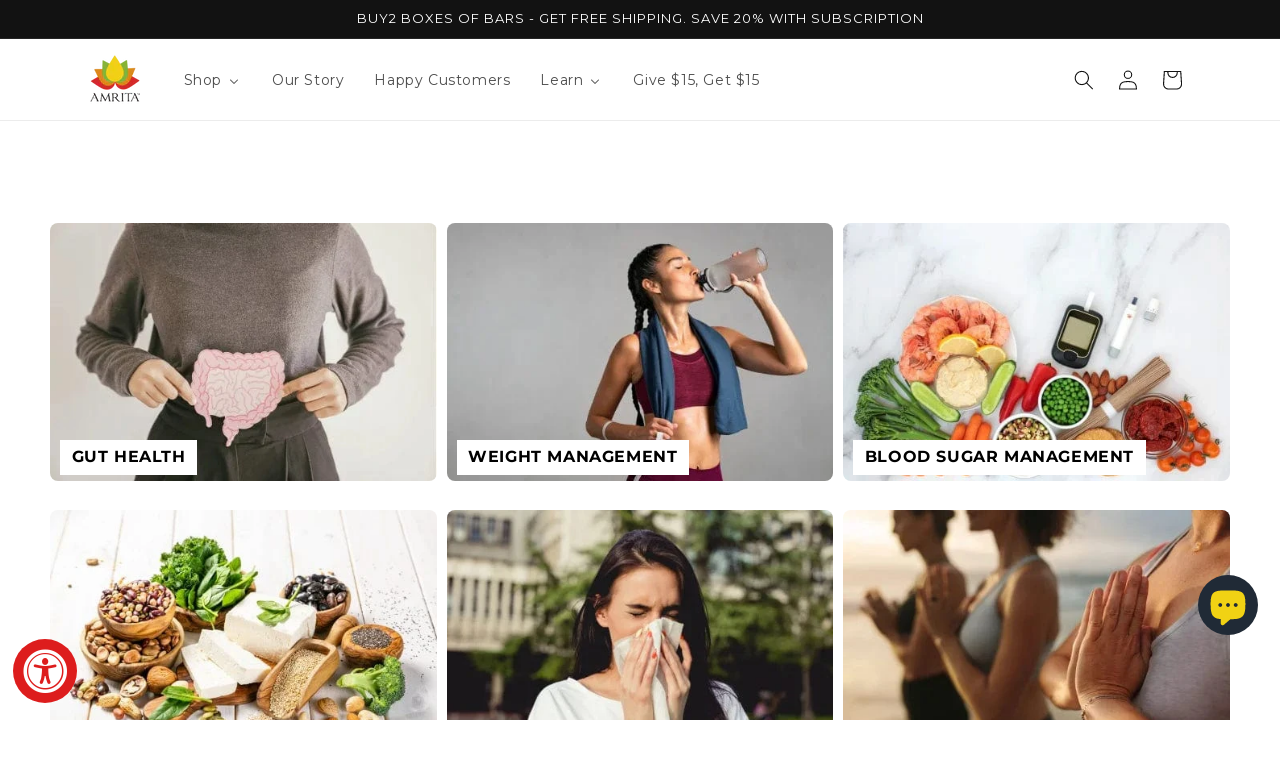

--- FILE ---
content_type: text/css
request_url: https://cdn.shopify.com/extensions/019bed2b-9a2b-79e5-a355-cbc715d21509/recipe-kit-83/assets/filter.css
body_size: -207
content:
#rk_filter {
	display: none; /* hide filter by default */
	flex-wrap: wrap;
	justify-content: center;
	margin: 20px 0;
}

#rk_filter select {
	margin: 0 5px;
	padding: 10px 15px;
	border: 1px solid #ccc;
	border-radius: 3px;
	cursor: pointer;
	min-width: 150px;
}

#rk_filter select:focus {
	outline: none;
	box-shadow: 0 0 5px #333;
}

#rk_filter .cancel-filter {
	margin-left: 5px;
	padding: 10px 15px;
	color: white;
	color: white;
	border-radius: 3px;
	cursor: pointer;
}


--- FILE ---
content_type: text/javascript
request_url: https://cdn.shopify.com/proxy/acc27632a5e85521b225f7b47f8477fcae7a5082628c5f6bda8b8fbcf91a8e72/cdn.nfcube.com/instafeed-131bf4ccafed1f40a4a07c46c11f5066.js?shop=amrita-health-foods.myshopify.com&sp-cache-control=cHVibGljLCBtYXgtYWdlPTkwMA
body_size: 7712
content:
var instafeedApp = (function instafeedLoad(){/*!
 * Copyright (c) 2023 Mintt Studio
 * Unauthorized copying, modification, or distribution is prohibited.
 * For inquiries, contact: business@minttstudio.com
 */
const e="instafeed.nfcube.com",t="cdn.nfcube.com",i="11.0.3",s="feed",o="insta-feed",n=".instafeed-lightbox",a="instafeed",r=!1;var d=function(){function r(t){this.translations={en:{SHOP_NOW:"Shop now",TAG_PRODUCTS:"Tag products",TAGGED_BY:"Tagged by {username}",VIEW_ON_INSTAGRAM:"View on Instagram",HANG_ON:"Hang on we are processing your feed, this might take a couple of minutes ☕",DELETE:"Delete"},"pt-PT":{SHOP_NOW:"Comprar agora",TAG_PRODUCTS:"Identificar produtos",TAGGED_BY:"Marcado por {username}",VIEW_ON_INSTAGRAM:"Ver no Instagram",HANG_ON:"Aguarde um momento, estamos a processar o seu feed, isto pode demorar alguns minutos ☕",DELETE:"Apagar"},"pt-BR":{SHOP_NOW:"Comprar agora",TAG_PRODUCTS:"Marcar produtos",TAGGED_BY:"Marcado por {username}",VIEW_ON_INSTAGRAM:"Ver no Instagram",HANG_ON:"Aguarde um momento, estamos processando seu feed, isso pode levar alguns minutos ☕",DELETE:"Delete"},es:{SHOP_NOW:"Comprar ahora",TAG_PRODUCTS:"Etiquetar productos",TAGGED_BY:"Etiquetado por {username}",VIEW_ON_INSTAGRAM:"Ver en Instagram",HANG_ON:"Espera un momento, estamos procesando tu feed, esto podría tardar unos minutos ☕",DELETE:"Eliminar"},"ja-JP":{SHOP_NOW:"今すぐ購入",TAG_PRODUCTS:"商品にタグを付ける",TAGGED_BY:"{username}によってタグ付けされました",VIEW_ON_INSTAGRAM:"Instagramで見る",HANG_ON:"少々お待ちください、フィードを処理中です。これには数分かかる場合があります ☕",DELETE:"削除"},fr:{SHOP_NOW:"Acheter",TAG_PRODUCTS:"Étiqueter les produits",TAGGED_BY:"Tagué par {username}",VIEW_ON_INSTAGRAM:"Afficher sur Instagram",HANG_ON:"Patientez, nous traitons votre flux, cela pourrait prendre quelques minutes ☕",DELETE:"Supprimer"},de:{SHOP_NOW:"Jetzt shoppen",TAG_PRODUCTS:"Produkte taggen",TAGGED_BY:"Getaggt von {username}",VIEW_ON_INSTAGRAM:"Auf Instagram ansehen",HANG_ON:"Einen Moment bitte, wir verarbeiten deinen Feed, das könnte einige Minuten dauern ☕",DELETE:"Löschen"},sv:{SHOP_NOW:"Handla nu",TAG_PRODUCTS:"Tagga produkter",TAGGED_BY:"Taggad av {username}",VIEW_ON_INSTAGRAM:"Visa på Instagram",HANG_ON:"Vänta, vi behandlar ditt flöde, detta kan ta några minuter ☕",DELETE:"Radera"},it:{SHOP_NOW:"Acquista ora",TAG_PRODUCTS:"Tagga prodotti",TAGGED_BY:"Taggato da {username}",VIEW_ON_INSTAGRAM:"Visualizza su Instagram",HANG_ON:"Aspetta, stiamo elaborando il tuo feed, potrebbe richiedere qualche minuto ☕",DELETE:"Elimina"},da:{SHOP_NOW:"Shop nu",TAG_PRODUCTS:"Tag produkter",TAGGED_BY:"Tagget af {username}",VIEW_ON_INSTAGRAM:"Se på Instagram",HANG_ON:"Vent venligst, vi behandler dit feed, det kan tage et par minutter ☕",DELETE:"Slet"},nl:{SHOP_NOW:"Nu winkelen",TAG_PRODUCTS:"Producten taggen",TAGGED_BY:"Getagd door {username}",VIEW_ON_INSTAGRAM:"Bekijk op Instagram",HANG_ON:"Even geduld alstublieft, we verwerken je feed, dit kan een paar minuten duren ☕",DELETE:"Verwijderen"}},this.availableLanguages=["en","es","de","fr","sv","da","it","nl","ja-JP","pt-PT","pt-BR"],this.options={target:o,locale:"en",forceUpdate:!1,key:"",overrides:"",picturesLoaded:0,picturesNeeded:0,admin:window.location.hostname===e},"undefined"!=typeof Shopify&&Shopify.locale&&this.availableLanguages.includes(Shopify.locale)&&(this.options.locale=Shopify.locale),Object.assign(this.options,t),this.options.admin||this._loadCss();document.querySelectorAll(n).forEach((e=>{e.parentNode.removeChild(e)}))}return r.prototype.translate=function(e){const t=this.options.locale;return this.translations[t]&&this.translations[t][e]?this.translations[t][e]:e},r.prototype.run=function(){var t=document.getElementById(this.options.target);if(0===t.clientWidth&&parseInt(this.options.autoLayout)>0)return this._checkClientWidth(this,t),!1;this.options.corners=50===parseInt(this.options.corners)?"50%":this.options.corners+"px",parseInt(this.options.autoLayout)>0?(this.options.picturesNeeded=this.options.rows*this._getAutoColumns(t.clientWidth),this._isMobileDevice()&&this._validateCharge(this.options.charge)&&(this.options.picturesNeeded=this.options.rowsMobile*this._getAutoColumns(t.clientWidth))):this._isMobileDevice()&&this._validateCharge(this.options.charge)?this.options.picturesNeeded=this.options.rowsMobile*this.options.columnsMobile:this.options.picturesNeeded=this.options.rows*this.options.columns;const i=this.options.admin?"<br/><em>"+this.translate("HANG_ON")+"</em>":"";t.innerHTML=`<img id='${a}-loading' src="//${e}/assets/img/loader.gif" style="position:relative;height:11px;width:16px;" alt="loading bar" />${i}`;const s=this;return fetch(this._buildUrl()).then((e=>{if(!e.ok)throw new Error(`HTTP error: ${e.status} ${e.statusText}`);return e.json()})).then((e=>{s.parse(e)})).catch((e=>{console.log("Error:",e.message)})),!0},r.prototype.parse=function(t){var i,s,o,n,r,d,l;const p=document.getElementById(this.options.target);if(!p)return console.error("Target element not found"),!1;if("object"!=typeof t)throw new Error("Invalid JSON response");const{meta:{code:c,error_message:u}}=t,h=parseInt(c,10);if(p.innerHTML="",200!==h)return this.options.admin&&"function"==typeof this.options.error&&this.options.error.call(this,t),!1;"function"==typeof this.options.success&&this.options.success.call(this,t),d=t.data,i="",s="";var g="standard_resolution",m=parseInt(100-this.options.space),f=0,v=0;v=f=parseInt(this.options.autoLayout)>0?parseFloat(100/this._getAutoColumns(p.clientWidth)).toFixed(6):this._isMobileDevice()&&this._validateCharge(this.options.charge)?parseFloat(100/this.options.columnsMobile).toFixed(6):parseFloat(100/this.options.columns).toFixed(6),parseInt(this.options.layout)>=2&&(v=parseFloat(f*(16/9)).toFixed(6));var y,w=`<div class='${a}-hover-icon'>{{icon}}</div>`,b="";this._validateCharge(this.options.charge)&&parseInt(this.options.likes)>0&&4!==parseInt(this.options.apiVersion)&&(b="{{likes}}");var _=`<div data-${a}-open-id='{{id}}-${this.options.target}' style='width:${m}%;height:${m}%;border-radius:${this.options.corners}' class='${a}-overlay {{video}}'>${w}</div>`,I=`<div class='${a}-container' style='width:${f}%;padding-top:${v}%;'>{{containerContent}}${_}</div>`,E="",T="";let $="";for(1!==parseInt(this.options.taggedPosts)&&4!==parseInt(this.options.taggedPosts)||($="{{tagged_username}}"),1===parseInt(this.options.openIg)?I="<a href='{{link}}' target='_blank' aria-label='@{{username}} on Instagram (opens in new window)' rel='noopener'>"+I+"</a>":3===parseInt(this.options.openIg)&&(this.options.admin&&(T="<div class='products-tagging'><a id='search' data-picture-id='{{fullId}}'><button class='btn primary'>"+this.translate("TAG_PRODUCTS")+"</button></a></div><div class='tagging-message' id='tagging-{{fullId}}'></div>"),E="<div tabindex='0' class='"+a+"-lightbox' data-"+a+"-close-id='{{id}}-"+this.options.target+"' id='{{id}}-"+this.options.target+"'><div tabindex='0' role='button' aria-label='previous post' class='"+a+"-new-arrow prev' data-"+a+"-open-id='{{minusId}}-"+this.options.target+"'></div><div class='lightbox-instagram' role='dialog' aria-labelledby='{{id}}-"+this.options.target+"' aria-modal='true'><div class='"+a+"-post-image'>{{imageFullHtml}}</div><div class='description'><div class='"+a+"-header'><div class='"+a+"-header-left-section'><div class='"+a+"-header-logo'><img src='//"+e+"/assets/img/placeholder.gif' class='profile-picture js-lazy-image' data-src='{{userPicture}}' alt='instagram profile picture' /></div><a class='"+a+"-fullname' href='https://www.instagram.com/{{username}}/' target='_blank' aria-label='@{{username}} on Instagram (opens in new window)' rel='noopener'><div class='"+a+"-fullname' >{{username}}</div></a></div></div><div class='sub-header'><div class='post-engagement'>"+b+"</div><div class='arrows'><object><img tabindex='0' src='//"+e+"/assets/img/placeholder.gif' data-"+a+"-open-id='{{minusId}}-"+this.options.target+"' alt='previous image' /></object><object><img tabindex='0' src='//"+e+"/assets/img/placeholder.gif' alt='next image' data-"+a+"-open-id='{{plusId}}-"+this.options.target+"' /></object></div></div><div class='"+a+"-content-wrapper'>"+$+"<div class='box-content'>"+T+" {{taggedProduct}}</div><div class='"+a+"-caption'>{{caption}}</div></div><div class='post-date'><span style='padding-left:8px;'>{{date}}</span> • <a href='{{link}}' target='_blank' aria-label='@{{username}} on Instagram (opens in new window)' rel='noopener' class='follow'>"+this.translate("VIEW_ON_INSTAGRAM")+"</a></div></div></div><div tabindex='0' role='button' class='"+a+"-close-button' aria-label='close button' data-"+a+"-close-id='{{id}}-"+this.options.target+"' id='close-button-url'>&#x2715;</div><div tabindex='0' role='button' aria-label='next post' class='"+a+"-new-arrow next' data-"+a+"-open-id='{{plusId}}-"+this.options.target+"'></div></div>"),o=0,l=d.length;o<l;o++){n=d[o];var S="",A=t.meta.followers,N=t.meta.profile_picture;if("object"!=typeof(r=n.images[g]))throw new Error("No image found for resolution: "+g+".");if(this.options.picturesLoaded++,n.hasOwnProperty("tagged_products")&&n.tagged_products.length>0&&this._validateCharge(this.options.charge)){var O,L,x=this.options.admin,P=this.options.shopOrigin,k=this.options.target;n.tagged_products.forEach((t=>{let i="";if(parseInt(t.variant)>0&&(i="?variant="+parseInt(t.variant)),t.translations&&this.options.locale in t.translations){let e=this.options.locale;"title"in t.translations[e]&&""!==t.translations[e].title.trim()&&(t.title=t.translations[e].title)}x?(O="<div class='product-title'><a href='https://"+P+"/"+t.handle+i+"' target='_blank' rel='noopener'>"+t.title+"</a><a href='#"+this.options.picturesLoaded+"-"+k+"' id='delete-product' data-picture-id='"+n.id+"' data-tagging-id='"+t.id+"'><div class='tagged-buy-button'>"+this.translate("DELETE")+"</div></a></div>",L="<div><a href='https://"+P+"/"+t.handle+i+"' target='_blank' rel='noopener'><img class='js-lazy-image' src='https://"+e+"/assets/img/placeholder.gif' data-src='"+t.image+"' alt='product image' /></a></div>"):(O="<div class='product-title'><a href='//"+window.location.hostname+Shopify.routes.root+t.handle+i+"'>"+t.title+"</a><a href='//"+window.location.hostname+Shopify.routes.root+t.handle+i+"'><button class='tagged-buy-button' tabindex='-1'>"+this.translate("SHOP_NOW").toUpperCase()+"</button></a></div>",L="<div><a href='//"+window.location.hostname+Shopify.routes.root+t.handle+i+"'><img class='js-lazy-image' src='https://"+e+"/assets/img/placeholder.gif' data-src='"+t.image+"' alt='product image' /></a></div>"),S+="<div class='tagged-products' id='"+n.id+"-"+t.id+"'><div class='tagged-products-image'>"+L+"</div><div class='tagged-products-buttons'>"+O+"</div></div>"}))}var G="";"video"===n.type&&n.hasOwnProperty("videos")?(G=a+"-video",imageFullHtml='<video muted controls playsinline id="video-'+this.options.picturesLoaded+"-"+this.options.target+'" preload="none" poster="'+r.url+'" src="'+n.videos.standard_resolution.url+'" style="display:block;"></video>'):imageFullHtml="<img class='js-lazy-image' src='//"+e+"/assets/img/placeholder.gif' data-src='"+n.images.standard_resolution.url+"' alt='Instagram post with the caption: "+this._escapeHtml(this._getObjectProperty(n,"caption.text").substring(0,64))+"...' />",y="video"===n.type&&parseInt(this.options.autoplay)>0?'<video muted loop playsinline class="auto-loop-videos" id="inline-video-'+this.options.picturesLoaded+"-"+this.options.target+'" preload="none" poster="'+r.url+'" src="'+n.videos.standard_resolution.url+'" style="display:block;width:'+m+"%;height:"+m+"%;border-radius:"+this.options.corners+';"></video>':"<img class='js-lazy-image' style='width:"+m+"%;height:"+m+"%;border-radius:"+this.options.corners+";' src='//"+e+"/assets/img/placeholder.gif' data-src='"+r.url+"' alt='Instagram post with the caption: "+this._escapeHtml(this._getObjectProperty(n,"caption.text").substring(0,64))+"...' />";var C=this.options.picturesLoaded-1;1===this.options.picturesLoaded&&(C=Math.min(this.options.picturesNeeded,d.length));var M=this.options.picturesLoaded===this.options.picturesNeeded||this.options.picturesLoaded===d.length?1:this.options.picturesLoaded+1;if(i+=this._makeTemplate(I,{model:n,id:this.options.picturesLoaded,fullId:n.id,minusId:C,plusId:M,link:n.link,image:r.url,video:G,icon:this._generateIcon(n),username:t.meta.username,fullName:t.meta.full_name,userPicture:5===this.options.apiVersion&&parseInt(this.options.charge)>0?N:"https://"+e+"/assets/img/logo-instagram-transparent.png",imageFullHtml:imageFullHtml,taggedProduct:S,containerContent:y,date:this._timeConverter(n.created_time),caption:this._escapeHtml(this._getObjectProperty(n,"caption.text")),likes:this._shortenLargeNumber(n.likes.count,1),comments:this._shortenLargeNumber(n.comments.count,1),location:this._getObjectProperty(n,"location.name")}),s+=this._makeTemplate(E,{model:n,id:this.options.picturesLoaded,fullId:n.id,minusId:C,plusId:M,link:n.link,image:r.url,video:G,tagged_username:n.user.username.length>0?"<div style='color:gray;text-align:center;line-heigh:60px;'>"+this.translate("TAGGED_BY").replace("{username}","<a href='"+n.link+"' style='text-decoration:underline!important;color:gray;' target='_blank' aria-label='@"+n.user.username+" on Instagram (opens in new window)' rel='noopener'>@"+n.user.username+"</a></div>"):"",username:t.meta.username,fullName:t.meta.full_name,userPicture:5===this.options.apiVersion&&parseInt(this.options.charge)>0?N:"https://"+e+"/assets/img/logo-instagram-transparent.png",imageFullHtml:imageFullHtml,taggedProduct:S,date:this._timeConverter(n.created_time),caption:this._escapeHtml(this._getObjectProperty(n,"caption.text")),likes:n.likes.count>1?"<span><span style='padding-right: 5px;'><svg width='10' height='10' xmlns='http://www.w3.org/2000/svg' viewBox='0 0 512 512'><path d='M462.3 62.6C407.5 15.9 326 24.3 275.7 76.2L256 96.5l-19.7-20.3C186.1 24.3 104.5 15.9 49.7 62.6c-62.8 53.6-66.1 149.8-9.9 207.9l193.5 199.8c12.5 12.9 32.8 12.9 45.3 0l193.5-199.8c56.3-58.1 53-154.3-9.8-207.9z' fill='grey'></path></svg> "+this._shortenLargeNumber(n.likes.count,1)+"</span> \x3c!--<span>&#10078; {{comments}}</span>--\x3e":"",comments:this._shortenLargeNumber(n.comments.count,1),location:this._getObjectProperty(n,"location.name")}),this.options.picturesLoaded>=this.options.picturesNeeded||t.data.length===this.options.picturesLoaded)break}if(p.innerHTML="",this._appendHtmlToParent(s),4!==parseInt(this.options.layout)&&5!==parseInt(this.options.layout)){const e=document.createDocumentFragment();this._appendHtmlToParent("<div>"+i+"</div>",e),p.appendChild(e)}else window.instafeedSliderNumVisibleImages=parseInt(Math.round(100/f)),window.instafeedSliderTotalImages=this.options.picturesLoaded,p.innerHTML+=this._generateCarouselHTML(d,this._escapeHtml),this._setNumVisibleImages(),p.addEventListener("swiped-left",(e=>{instafeedSliderMove(1,this.options.feedId)})),p.addEventListener("swiped-right",(e=>{instafeedSliderMove(-1,this.options.feedId)}));this._setFeedHeader(A,N),this._changeMobileDOM(),this._enableLazyLoading(),this._observeAndPlayVideos(),instafeedEventTag("instafeed_loaded","Instafeed App","Feed loaded");const H=new CustomEvent("instafeedAppLoaded");return document.dispatchEvent(H),!0},r.prototype._changeMobileDOM=function(){if(this._isMobileDevice(!0)){document.querySelectorAll("."+a+"-post-image").forEach((e=>{const t=e.nextElementSibling,i=t?t.querySelector("."+a+"-header"):null;i&&e.parentNode.insertBefore(i,e)}))}},r.prototype._setFeedHeader=function(e,t){const i=document.getElementById(this.options.target),s=this._validateCharge(this.options.charge)&&5===parseInt(this.options.apiVersion)&&(1===parseInt(this.options.showFollowers)||3===parseInt(this.options.showFollowers)),o=this._validateCharge(this.options.charge)&&5===parseInt(this.options.apiVersion)&&parseInt(this.options.showFollowers)>1,n=s?`<h3>${this._shortenLargeNumber(e)} followers</h3>`:"",r=0===parseInt(this.options.feedId)?"undefined"!=typeof instafeedLocalTitle&&instafeedLocalTitle.length>0:void 0!==window["instafeed"+this.options.feedId+"Title"]&&window["instafeed"+this.options.feedId+"Title"].length>0,d=r&&"undefined"!=typeof instafeedLocalTitle&&instafeedLocalTitle.length>0?instafeedLocalTitle:window["instafeed"+this.options.feedId+"Title"],l=this.options.title.length>0||r;let p="";if(o&&(p+=`<img id="${a}-header-logo" alt="Instagram logo" src=${t} />`),l){p+=`<h2 style="${s?"margin-bottom:0;":""}">${r?d:this.options.title}</h2>`}s&&(p+=n),(l||s)&&this._appendHtmlToParent(p,i,i.firstChild)},r.prototype._setNumVisibleImages=function(){const e=document.getElementById(this.options.target).offsetWidth,t=e/instafeedSliderNumVisibleImages,i=5===parseInt(this.options.layout)?parseFloat(t*(16/9)).toFixed(6):t;document.querySelectorAll("."+a+"-new-carousel-item").forEach((e=>{e.style.width=`${t}px`,e.style.height=`${i}px`}));const s=document.querySelector("."+a+"-new-carousel-container");s.style.width=`${e}px`,s.style.height=`${i}px`,r.sliderStepSize="full"===r.sliderStep?instafeedSliderNumVisibleImages*t:t},r.prototype._generateCarouselHTML=function(e){let t="",i=0;for(let s of e)i++,t+=this._imageTemplate(s,i);let s="";return i>instafeedSliderNumVisibleImages&&(s=`\n            <button class="${a}-new-arrow ${a}-new-arrow-prev" onclick="instafeedSliderMove(-1,${this.options.feedId})" style="margin-left:10px;padding-right:2px;">&#10094;</button>\n            <button class="${a}-new-arrow ${a}-new-arrow-next" onclick="instafeedSliderMove(1,${this.options.feedId})" style="margin-right:10px;padding-left:2px;">&#10095;</button>\n        `),`\n      <div class="${a}-new-carousel-container">\n          <div class="${a}-new-carousel-wrapper" data-feed-id="${this.options.feedId}">\n              ${t}\n          </div>\n          ${s}\n      </div>`},r.prototype._imageTemplate=function(t,i){let s=t.images.standard_resolution,o=parseInt(100-this.options.space,10),n=this._escapeHtml(t.caption.text).substring(0,64),r="";const d=this._generateIcon(t);r="video"===t.type&&parseInt(this.options.autoplay,10)>0?`\n      <video muted loop playsinline class="auto-loop-videos" id="inline-video-${i}-${this.options.target}" preload="none" poster="${s.url}" src="${t.videos.standard_resolution.url}" style="height:${o}%;width:${o}%;border-radius:${this.options.corners};"></video>\n      <div class="${a}-new-carousel-item-container" style="height:${o}%;width:${o}%;" data-${a}-open-id="${i}-${this.options.target}">\n        <div class="${a}-hover-layer" data-${a}-open-id="${i}-${this.options.target}" style="border-radius:${this.options.corners};">\n          <span class="${a}-hover-icon">${d}</span>\n        </div>\n      </div>`:`\n      <img style="height:${o}%;width:${o}%;border-radius:${this.options.corners};" class="js-lazy-image" src="//${e}/assets/img/placeholder.gif" data-src="${s.url}" alt="Instagram post with the caption: '${n}...'">\n      <div class="${a}-new-carousel-item-container" style="height:${o}%;width:${o}%;" data-${a}-open-id="${i}-${this.options.target}">\n        <div class="${a}-hover-layer" data-${a}-open-id="${i}-${this.options.target}" style="border-radius:${this.options.corners};">      \n          <div class="${a}-hover-icon">${d}</div>\n        </div>\n      </div>`;const l=this._generatePostUrl(r,t,i);return`\n        <div class="${a}-new-carousel-item">\n            ${l}\n        </div>`},r.prototype._generatePostUrl=function(e,t,i){const s=parseInt(this.options.openIg,10);return 1===s?`<a href="${t.link}" target="_blank" rel="noopener">${e}</a>`:3===s?`${e}`:e},r.prototype._generateIcon=function(t){if(parseInt(this.options.likes)>0&&5===parseInt(this.options.apiVersion))return`<svg style="height:16px;width:16px;" viewBox='0 0 512 512'><path d='M462.3 62.6C407.5 15.9 326 24.3 275.7 76.2L256 96.5l-19.7-20.3C186.1 24.3 104.5 15.9 49.7 62.6c-62.8 53.6-66.1 149.8-9.9 207.9l193.5 199.8c12.5 12.9 32.8 12.9 45.3 0l193.5-199.8c56.3-58.1 53-154.3-9.8-207.9z' fill='white'></path></svg>\n              <span style="margin-left:5px;padding-bottom:2px;">${this._shortenLargeNumber(t.likes.count,1)}</span>`;{const i="video"===t.type?"video-icon-v2.svg":"instagram-icon-v2.svg";return`<img src="//${e}/assets/img/${i}" style="height:20px;width:20px;position:relative;transform:initial;left:0;" alt="hover icon">`}},r.prototype._appendHtmlToParent=function(e,t=document.body,i=null){const s=document.createElement("template");for(s.innerHTML=e;s.content.firstChild;)t.insertBefore(s.content.firstChild,i)},r.prototype._buildUrl=function(){let t,i,o,n="";if(i=this.options.forceUpdate?1:0,o=this.options.overrides.length>0?"&overrides="+this.options.overrides:"",window.location.pathname.includes("/products/")){let e=window.location.pathname.substring(window.location.pathname.indexOf("/products/")+10);e.length>0&&(n="&handle="+e)}return t="https://"+e+"/"+s+"/v"+this.options.apiVersion+"?limit="+this.options.picturesNeeded+"&account="+this.options.shopOrigin+"&fu="+i+"&fid="+this.options.feedId+"&hash="+this.options.hash+"&locale="+this.options.locale+n+o,t},r.prototype._makeTemplate=function(e,t){return e.replace(/{{([\w[\].]+)}}/g,((e,i)=>{const s=this._getObjectProperty(t,i);return null!==s?s:""}))},r.prototype._getObjectProperty=function(e,t){const i=(t=t.replace(/\[(\w+)\]/g,".$1")).split(".");for(const t of i){if(null===e||!(t in e))return null;e=e[t]}return e},r.prototype._validateCharge=function(e){return parseInt(e)>0},r.prototype._getAutoColumns=function(e){return e<480?2:e<768?3:e<1024?4:e<=1200?5:6},r.prototype._escapeHtml=function(e){return e&&(e=e.replace(/&/g,"&amp;").replace(/</g,"&lt;").replace(/>/g,"&gt;").replace(/"/g,"&quot;").replace(/'/g,"&#039;")),e},r.prototype._shortenLargeNumber=function(e,t){const i=["k","M","G","T","P","E","Z","Y"];for(let s=i.length-1;s>=0;s--){const o=Math.pow(1e3,s+1);if(e<=-o||e>=o)return+(e/o).toFixed(t)+i[s]}return e},r.prototype._timeConverter=function(e){return new Date(1e3*e).toLocaleDateString(navigator.language,{month:"long",day:"numeric"})},r.prototype._isMobileDevice=function(e=!1){return!(!this.options.admin||this.options.desktopPreview||!1!==e)||(!this.options.admin||!this.options.desktopPreview||!1!==e)&&window.matchMedia("only screen and (max-width: 768px)").matches},r.prototype._checkClientWidth=function(e,t){0===t.clientWidth?setTimeout((()=>{e._checkClientWidth(e,t)}),100):e.run()},r.prototype._loadCss=function(){if(document.currentScript&&!document.currentScript.src.includes(t)&&!document.currentScript.src.includes(e))return!1;const s=document.createElement("link");s.href=`https://${e}/cdn/${a}-${i}.css`,s.type="text/css",s.rel="stylesheet",s.media="screen,print",document.head.appendChild(s)},r.prototype._enableLazyLoading=function(){const e=document.querySelectorAll(".js-lazy-image"),t={rootMargin:"100px 0px",threshold:.01};let i,s=e.length;function o(e){const t=e.dataset.src;var i;if(t.includes("https://"))return(i=t,new Promise(((e,t)=>{const s=new Image;s.src=i,s.onload=e,s.onerror=t}))).then((()=>{!function(e,t){e.classList.add("js-lazy-image--handled"),e.src=t}(e,t)})).catch((e=>{console.log(e)}))}"IntersectionObserver"in window&&e.length?(i=new IntersectionObserver((function(e){0===s&&i.disconnect();e.forEach((e=>{e.intersectionRatio>0&&(s--,i.unobserve(e.target),o(e.target))}))}),t),e.forEach((e=>{e.classList.contains("js-lazy-image--handled")||i.observe(e)}))):function(e){e.forEach((e=>o(e)))}(e)},r.prototype._observeAndPlayVideos=function(){const e=parseInt(this.options.autoplay),t=e=>e?.play(),i=e=>document.getElementById(`inline-video-${e}-${this.options.target}`),s={threshold:.5};if(1===e){const e=document.querySelectorAll(".auto-loop-videos"),i=new IntersectionObserver(((e,i)=>{e.forEach((e=>{e.isIntersecting&&(t(e.target),i.unobserve(e.target))}))}),s);e.forEach((e=>i.observe(e)))}if(2===e){document.querySelectorAll(`.${a}-hover-layer, .${a}-overlay`).forEach((e=>{const s=s=>{const o=e.getAttribute(`data-${a}-open-id`).split("-")[0],n=i(o);var r;s?t(n):(r=n,r?.pause())};e.addEventListener("mouseover",(()=>s(!0))),e.addEventListener("mouseout",(()=>s(!1))),e.addEventListener("touchstart",(()=>s(!0))),e.addEventListener("touchend",(()=>s(!1)))}))}},r}();!function(){var e,t;function i(t){const i=document.getElementById(t);i&&(i.style.setProperty("display","none","important"),document.body.style.overflowY="visible",d.modalOpen=null,document.removeEventListener("keydown",e,!1))}document.addEventListener("click",(function(s){if(!s.target||!s.target.hasAttribute(`data-${a}-open-id`)&&!s.target.hasAttribute(`data-${a}-close-id`))return!1;var o=s.target.hasAttribute(`data-${a}-open-id`)?s.target.getAttribute(`data-${a}-open-id`):s.target.getAttribute(`data-${a}-close-id`),n=document.getElementById("video-"+t),l=document.getElementById("video-"+o);if(l&&(d.sound?l.muted=!1:l.muted=!0,l.onplay=()=>{null===d.modalOpen&&l.pause()},l.addEventListener("volumechange",(function(){l.muted?d.sound=!1:d.sound=!0}))),n&&n.pause(),s.target.hasAttribute(`data-${a}-open-id`)){const t=document.getElementById(o);if(t){d.modalOpen&&i(d.modalOpen),d.modalOpen=o,t.style.setProperty("display","flex","important"),document.body.style.overflowY="hidden",l&&l.play();const s=`.${a}-new-arrow`,{firstFocusableElement:n,lastFocusableElement:p}=function(e,t){const i=e.querySelectorAll(t),s=i[0],o=i[i.length-1];return{firstFocusableElement:s,lastFocusableElement:o}}(t,s);e=e=>{!function(e,t,i){r;let s="Tab"===e.key||9===e.keyCode;if(!s)return;e.shiftKey?e.target===t&&(i.focus(),e.preventDefault()):e.target===i&&(t.focus(),e.preventDefault())}(e,n,p)},document.addEventListener("keydown",e,!1),t.focus()}}s.target.hasAttribute(`data-${a}-close-id`)&&i(o),t=o})),window.addEventListener("keydown",(e=>{const{key:t}=e;if("Escape"===t)d.modalOpen&&i(d.modalOpen);else if("Enter"===e.key){const e=document.activeElement;(e.classList.contains(`${a}-new-arrow`)||e.classList.contains(`${a}-close-button`))&&e.click()}var s=document.getElementById(d.modalOpen);if(s){var o="";if("ArrowLeft"===t?o=`.${a}-new-arrow.prev`:"ArrowRight"===t&&(o=`.${a}-new-arrow.next`),o){var n=s.querySelector(o);n&&n.click()}}}))}(),window.instafeedEventTag=function(e,t,i){"function"==typeof gtag&&gtag("event",e,{event_category:t,event_label:i})},window.instafeedSlidersState={},window.instafeedSliderMove=(e,t=0)=>{instafeedSlidersState[t]||(instafeedSlidersState[t]={currentTransform:0,minTransform:0});const i=instafeedSlidersState[t],s=Math.ceil(instafeedSliderTotalImages/instafeedSliderNumVisibleImages)-1,o=d.sliderStepSize*s;i.currentTransform+=e*-d.sliderStepSize,i.currentTransform<-o&&(i.currentTransform=i.minTransform),i.currentTransform>i.minTransform&&(i.currentTransform=-o),document.querySelector(`.${a}-new-carousel-wrapper[data-feed-id="${t}"]`).style.transform=`translateX(${i.currentTransform}px)`},function(e,t){e.Instafeed=t,e.Instafeed.version=i,e.Instafeed.sound=!1,e.Instafeed.modalOpen=null,e.Instafeed.sliderStep="full",e.Instafeed.sliderStepSize=0}(this,d),function(e,t){"use strict";"function"!=typeof e.CustomEvent&&(e.CustomEvent=function(e,i){i=i||{bubbles:!1,cancelable:!1,detail:void 0};var s=t.createEvent("CustomEvent");return s.initCustomEvent(e,i.bubbles,i.cancelable,i.detail),s},e.CustomEvent.prototype=e.Event.prototype),t.addEventListener("touchstart",(function(e){"true"!==e.target.getAttribute("data-swipe-ignore")&&(r=e.target,a=Date.now(),i=e.touches[0].clientX,s=e.touches[0].clientY,o=0,n=0)}),!1),t.addEventListener("touchmove",(function(e){if(i&&s){var t=e.touches[0].clientX,a=e.touches[0].clientY;o=i-t,n=s-a}}),!1),t.addEventListener("touchend",(function(e){if(r===e.target){var l=parseInt(d(r,"data-swipe-threshold","20"),10),p=d(r,"data-swipe-unit","px"),c=parseInt(d(r,"data-swipe-timeout","500"),10),u=Date.now()-a,h="",g=e.changedTouches||e.touches||[];if("vh"===p&&(l=Math.round(l/100*t.documentElement.clientHeight)),"vw"===p&&(l=Math.round(l/100*t.documentElement.clientWidth)),Math.abs(o)>Math.abs(n)?Math.abs(o)>l&&u<c&&(h=o>0?"swiped-left":"swiped-right"):Math.abs(n)>l&&u<c&&(h=n>0?"swiped-up":"swiped-down"),""!==h){var m={dir:h.replace(/swiped-/,""),touchType:(g[0]||{}).touchType||"direct",xStart:parseInt(i,10),xEnd:parseInt((g[0]||{}).clientX||-1,10),yStart:parseInt(s,10),yEnd:parseInt((g[0]||{}).clientY||-1,10)};r.dispatchEvent(new CustomEvent("swiped",{bubbles:!0,cancelable:!0,detail:m})),r.dispatchEvent(new CustomEvent(h,{bubbles:!0,cancelable:!0,detail:m}))}i=null,s=null,a=null}}),!1);var i=null,s=null,o=null,n=null,a=null,r=null;function d(e,i,s){for(;e&&e!==t.documentElement;){var o=e.getAttribute(i);if(o)return o;e=e.parentNode}return s}}(window,document);if (document.getElementById('insta-feed') !== null) {var feed = new Instafeed({
        account: '',
        hash: 'f4d80e99d078765c1ff4461840883287',
        key: 'instafeed-131bf4ccafed1f40a4a07c46c11f5066',
        apiVersion: 4,
        shopOrigin: 'amrita-health-foods.myshopify.com',
        title: 'Follow us @AmritaBars',
        openIg: 3,
        space: 5,
        corners: 0,
        likes: 0,
        showFollowers: 0,
        layout: 0,
        filter: '',
        taggedPosts: 0,
        columns: 4,
        columnsMobile: 4,
        rows: 1,
        rowsMobile: 1,
        autoplay: 0,
        autoLayout: 1,
        feedId: 0,
        charge: '27985772796'
      });feed.run();}return instafeedLoad;})();window.addEventListener('resize', ((lastWidth) => () => window.innerWidth !== lastWidth && (lastWidth = window.innerWidth, instafeedApp()))(window.innerWidth));document.addEventListener('shopify:section:load',()=>{instafeedApp()});

--- FILE ---
content_type: application/javascript; charset=utf-8
request_url: https://cdn-widgetsrepository.yotpo.com/v1/loader/n8f_CeVN0EtpJHO9vUSioA
body_size: 9099
content:

if (typeof (window) !== 'undefined' && window.performance && window.performance.mark) {
  window.performance.mark('yotpo:loader:loaded');
}
var yotpoWidgetsContainer = yotpoWidgetsContainer || { guids: {} };
(function(){
    var guid = "n8f_CeVN0EtpJHO9vUSioA";
    var loader = {
        loadDep: function (link, onLoad, strategy) {
            var script = document.createElement('script');
            script.onload = onLoad || function(){};
            script.src = link;
            if (strategy === 'defer') {
                script.defer = true;
            } else if (strategy === 'async') {
                script.async = true;
            }
            script.setAttribute("type", "text/javascript");
            script.setAttribute("charset", "utf-8");
            document.head.appendChild(script);
        },
        config: {
            data: {
                guid: guid
            },
            widgets: {
            
                "129854": {
                    instanceId: "129854",
                    instanceVersionId: "318566738",
                    templateAssetUrl: "https://cdn-widgetsrepository.yotpo.com/widget-assets/widget-visual-redemption/app.v0.6.1-4815.js",
                    cssOverrideAssetUrl: "",
                    customizationCssUrl: "",
                    customizations: {
                      "description-color": "#666d8b",
                      "description-font-size": "20",
                      "headline-color": "#011247",
                      "headline-font-size": "36",
                      "layout-background-color": "white",
                      "primary-font-name-and-url": "Montserrat@600|https://fonts.googleapis.com/css?family=Montserrat:600\u0026display=swap",
                      "redemption-1-displayname": "Tile 1",
                      "redemption-1-settings-cost": "0 points",
                      "redemption-1-settings-cost-color": "#666d8b",
                      "redemption-1-settings-cost-font-size": "20",
                      "redemption-1-settings-reward": "$0",
                      "redemption-1-settings-reward-color": "#011247",
                      "redemption-1-settings-reward-font-size": "30",
                      "redemption-2-displayname": "Tile 2",
                      "redemption-2-settings-cost": "0 points",
                      "redemption-2-settings-cost-color": "#666d8b",
                      "redemption-2-settings-cost-font-size": "20",
                      "redemption-2-settings-reward": "$0",
                      "redemption-2-settings-reward-color": "#011247",
                      "redemption-2-settings-reward-font-size": "30",
                      "redemption-3-displayname": "Tile 3",
                      "redemption-3-settings-cost": "0 points",
                      "redemption-3-settings-cost-color": "#666d8b",
                      "redemption-3-settings-cost-font-size": "20",
                      "redemption-3-settings-reward": "$0",
                      "redemption-3-settings-reward-color": "#011247",
                      "redemption-3-settings-reward-font-size": "30",
                      "rule-border-color": "#bccdfe",
                      "rule-color": "#061153",
                      "rule-font-size": "18",
                      "secondary-font-name-and-url": "Nunito Sans@400|https://fonts.googleapis.com/css?family=Nunito+Sans\u0026display=swap",
                      "selected-extensions": [
                        "1",
                        "2",
                        "3"
                      ],
                      "view-layout": "full-layout",
                      "visual-redemption-description": "Redeeming your hard-earned points is easy! Simply apply your points for a discount at checkout!",
                      "visual-redemption-headline": "How to use your points",
                      "visual-redemption-rule": "100 points equals $10.00"
                    },
                    staticContent: {
                      "cssEditorEnabled": "true",
                      "currency": "USD",
                      "isMultiCurrencyEnabled": false,
                      "platformName": "shopify",
                      "storeId": "cnctbZQ8AyqWMSLmVaCJg3JdLOqgxWl9t3gBxW4s"
                    },
                    className: "VisualRedemptionWidget",
                    dependencyGroupId: 2
                },
            
                "129853": {
                    instanceId: "129853",
                    instanceVersionId: "24355635",
                    templateAssetUrl: "https://cdn-widgetsrepository.yotpo.com/widget-assets/widget-referral-widget/app.v1.8.1-4652.js",
                    cssOverrideAssetUrl: "",
                    customizationCssUrl: "",
                    customizations: {
                      "background-color": "rgba( 255, 255, 255, 1 )",
                      "background-image-url": "https://cdn-widget-assets.yotpo.com/widget-referral-widget/customizations/defaults/BackgroundImage-v3.jpg",
                      "customer-email-view-button-text": "Next",
                      "customer-email-view-description": "Give your friends $20 off their first order of $40 and get $20 (in points) for each successful referral",
                      "customer-email-view-header": "Refer a Friend",
                      "customer-email-view-input-placeholder": "Your email address",
                      "customer-email-view-title": "GIVE $20, GET $20",
                      "customer-name-view-input-placeholder": "Your name",
                      "default-toggle": true,
                      "description-color": "rgba( 55, 51, 48, 1 )",
                      "description-font-size": "20px",
                      "final-view-button-text": "REFER MORE FRIENDS",
                      "final-view-description": "Remind your friends to check their emails",
                      "final-view-error-description": "We were unable to send the referral link",
                      "final-view-error-text": "GO BACK",
                      "final-view-error-title": "SOMETHING WENT WRONG",
                      "final-view-title": "THANKS FOR REFERRING",
                      "fonts-primary-font-name-and-url": "Montserrat@600|https://fonts.googleapis.com/css?family=Montserrat:600\u0026display=swap",
                      "fonts-secondary-font-name-and-url": "Nunito Sans@400|https://fonts.googleapis.com/css?family=Nunito+Sans:400\u0026display=swap",
                      "header-color": "rgba( 0, 0, 0, 1 )",
                      "header-font-size": "18px",
                      "main-share-option-desktop": "main_share_email",
                      "main-share-option-mobile": "main_share_sms",
                      "next-button-background-color": "rgba( 118, 140,  220, 1 )",
                      "next-button-font-size": "18px",
                      "next-button-size": "standard",
                      "next-button-text-color": "rgba( 118, 140,  220, 1 )",
                      "next-button-type": "rectangular_outline",
                      "referral-history-completed-points-text": "{{points}} POINTS",
                      "referral-history-completed-status-type": "text",
                      "referral-history-confirmed-status": "COMPLETED",
                      "referral-history-pending-status": "PENDING",
                      "referral-history-redeem-text": "To redeem your points, simply apply your discount at checkout.",
                      "referral-history-sumup-line-points-text": "{{points}} POINTS",
                      "referral-history-sumup-line-text": "Your Rewards",
                      "referral-views-button-text": "Next",
                      "referral-views-copy-link-button-text": "COPY LINK",
                      "referral-views-description": "Give your friends $20 off their first order of $40 and get $20 (in points) for each successful referral",
                      "referral-views-email-share-body": "How does a discount off your first order at {{company_name}} sound? Use the link below and once you've shopped, I'll get a reward too.\n{{referral_link}}",
                      "referral-views-email-share-subject": "Discount to a Store You'll Love!",
                      "referral-views-email-share-type": "marketing_email",
                      "referral-views-friends-input-placeholder": "Friend’s email address",
                      "referral-views-header": "Refer a Friend",
                      "referral-views-personal-email-button-text": "SEND VIA MY EMAIL",
                      "referral-views-sms-button-text": "SEND VIA SMS",
                      "referral-views-title": "GIVE $20, GET $20",
                      "referral-views-whatsapp-button-text": "SEND VIA WHATSAPP",
                      "share-allow-copy-link": true,
                      "share-allow-email": true,
                      "share-allow-facebook": true,
                      "share-allow-sms": true,
                      "share-allow-twitter": true,
                      "share-allow-whatsapp": true,
                      "share-facebook-header": "Earn A Discount When You Shop Today!",
                      "share-facebook-image-url": "",
                      "share-icons-color": "black",
                      "share-settings-copyLink": true,
                      "share-settings-default-checkbox": true,
                      "share-settings-default-mobile-checkbox": true,
                      "share-settings-email": true,
                      "share-settings-facebook": true,
                      "share-settings-fbMessenger": true,
                      "share-settings-mobile-copyLink": true,
                      "share-settings-mobile-email": true,
                      "share-settings-mobile-facebook": true,
                      "share-settings-mobile-fbMessenger": true,
                      "share-settings-mobile-sms": true,
                      "share-settings-mobile-twitter": true,
                      "share-settings-mobile-whatsapp": true,
                      "share-settings-twitter": true,
                      "share-settings-whatsapp": true,
                      "share-sms-message": "I love {{company_name}}! Shop through my link to get a reward {{referral_link}}",
                      "share-twitter-message": "These guys are great! Get a discount using my link: ",
                      "share-whatsapp-message": "I love {{company_name}}! Shop through my link to get a reward {{referral_link}}",
                      "tab-size": "medium",
                      "tab-type": "lower_line",
                      "tab-view-primary-tab-text": "Refer a Friend",
                      "tab-view-secondary-tab-text": "Your Referrals",
                      "tile-color": "rgba( 255, 255, 255, 1 )",
                      "title-color": "rgba( 55, 51, 48, 1 )",
                      "title-font-size": "36px",
                      "view-exit-intent-enabled": false,
                      "view-exit-intent-mobile-timeout-ms": 10000,
                      "view-is-popup": false,
                      "view-popup-delay-ms": 0,
                      "view-show-popup-on-exit": false,
                      "view-show-referral-history": false,
                      "view-table-rectangular-dark-pending-color": "rgba( 0, 0, 0, 0.6 )",
                      "view-table-rectangular-light-pending-color": "#FFFFFF",
                      "view-table-selected-color": "#558342",
                      "view-table-theme": "dark",
                      "view-table-type": "rectangular"
                    },
                    staticContent: {
                      "companyName": "Amrita Health Foods",
                      "cssEditorEnabled": "true",
                      "currency": "USD",
                      "hasPrimaryFontsFeature": true,
                      "isMultiCurrencyEnabled": false,
                      "merchantId": "40928",
                      "migrateTabColorToBackground": true,
                      "platformName": "shopify",
                      "referralHistoryEnabled": true,
                      "referralHost": "http://rwrd.io"
                    },
                    className: "ReferralWidget",
                    dependencyGroupId: 2
                },
            
                "129852": {
                    instanceId: "129852",
                    instanceVersionId: "318567042",
                    templateAssetUrl: "https://cdn-widgetsrepository.yotpo.com/widget-assets/widget-coupons-redemption/app.v0.6.2-5198.js",
                    cssOverrideAssetUrl: "",
                    customizationCssUrl: "",
                    customizations: {
                      "confirmation-step-cancel-option": "NO",
                      "confirmation-step-confirm-option": "YES",
                      "confirmation-step-title": "ARE YOU SURE?",
                      "coupon-background-type": "no-background",
                      "coupon-code-copied-message-body": "Thank you for redeeming your points. Please paste the code at checkout.",
                      "coupon-code-copied-message-color": "#707997",
                      "coupon-code-copied-message-title": "COPIED",
                      "coupons-redemption-description": "Redeeming your points is easy! Click Redeem My Points and copy \u0026 paste your code at checkout.",
                      "coupons-redemption-headline": "How to use your points",
                      "coupons-redemption-rule": "100 points equals $10.00",
                      "description-color": "#666d8b",
                      "description-font-size": "20",
                      "disabled-outline-button-color": "#929292",
                      "discount-bigger-than-subscription-cost-text": "Your next subscription is lower than the redemption amount",
                      "donate-button-text": "DONATE",
                      "donation-success-message-body": "Thank you for donating ${{donation_amount}} to {{company_name}}",
                      "donation-success-message-color": "#707997",
                      "donation-success-message-title": "SUCCESS",
                      "error-message-color": "#f04860",
                      "error-message-title": "",
                      "headline-color": "#011247",
                      "headline-font-size": "36",
                      "login-button-color": "#556DD8",
                      "login-button-text": "REDEEM MY POINTS",
                      "login-button-text-color": "white",
                      "login-button-type": "filled_rectangle",
                      "message-font-size": "14",
                      "missing-points-amount-text": "You don't have enough points to redeem",
                      "next-subscription-headline-text": "NEXT ORDER",
                      "next-subscription-subtitle-text": "{{product_name}} {{next_order_amount}}",
                      "no-subscription-subtitle-text": "No ongoing subscriptions",
                      "point-balance-text": "You have {{current_point_balance}} points",
                      "points-balance-color": "#011247",
                      "points-balance-font-size": "20",
                      "points-balance-number-color": "#93a1eb",
                      "primary-font-name-and-url": "Montserrat@600|https://fonts.googleapis.com/css?family=Montserrat:600\u0026display=swap",
                      "redeem-button-color": "#556DD8",
                      "redeem-button-text": "REDEEM",
                      "redeem-button-text-color": "white",
                      "redeem-button-type": "filled_rectangle",
                      "redemption-248757-displayname": "$5.00 Off",
                      "redemption-248757-settings-button-color": "#556DD8",
                      "redemption-248757-settings-button-text": "REDEEM",
                      "redemption-248757-settings-button-text-color": "white",
                      "redemption-248757-settings-button-type": "filled_rectangle",
                      "redemption-248757-settings-call-to-action-button-text": "REDEEM",
                      "redemption-248757-settings-cost": 500,
                      "redemption-248757-settings-cost-color": "#666d8b",
                      "redemption-248757-settings-cost-font-size": "20",
                      "redemption-248757-settings-cost-text": "{{points}} POINTS",
                      "redemption-248757-settings-coupon-cost-font-size": "15",
                      "redemption-248757-settings-coupon-reward-font-size": "29",
                      "redemption-248757-settings-discount-amount-cents": 500,
                      "redemption-248757-settings-discount-type": "fixed_amount",
                      "redemption-248757-settings-reward": "$5.00 Off",
                      "redemption-248757-settings-reward-color": "#011247",
                      "redemption-248757-settings-reward-font-size": "30",
                      "redemption-248757-settings-success-message-text": "Discount Applied",
                      "redemption-248758-displayname": "$10.00 Off",
                      "redemption-248758-settings-button-color": "#556DD8",
                      "redemption-248758-settings-button-text": "REDEEM",
                      "redemption-248758-settings-button-text-color": "white",
                      "redemption-248758-settings-button-type": "filled_rectangle",
                      "redemption-248758-settings-call-to-action-button-text": "REDEEM",
                      "redemption-248758-settings-cost": 1000,
                      "redemption-248758-settings-cost-color": "#666d8b",
                      "redemption-248758-settings-cost-font-size": "20",
                      "redemption-248758-settings-cost-text": "{{points}} POINTS",
                      "redemption-248758-settings-coupon-cost-font-size": "15",
                      "redemption-248758-settings-coupon-reward-font-size": "29",
                      "redemption-248758-settings-discount-amount-cents": 1000,
                      "redemption-248758-settings-discount-type": "fixed_amount",
                      "redemption-248758-settings-reward": "$10.00 Off",
                      "redemption-248758-settings-reward-color": "#011247",
                      "redemption-248758-settings-reward-font-size": "30",
                      "redemption-248758-settings-success-message-text": "Discount Applied",
                      "redemption-248759-displayname": "$25.00 Off",
                      "redemption-248759-settings-button-color": "#556DD8",
                      "redemption-248759-settings-button-text": "REDEEM",
                      "redemption-248759-settings-button-text-color": "white",
                      "redemption-248759-settings-button-type": "filled_rectangle",
                      "redemption-248759-settings-call-to-action-button-text": "REDEEM",
                      "redemption-248759-settings-cost": 2500,
                      "redemption-248759-settings-cost-color": "#666d8b",
                      "redemption-248759-settings-cost-font-size": "20",
                      "redemption-248759-settings-cost-text": "{{points}} POINTS",
                      "redemption-248759-settings-coupon-cost-font-size": "15",
                      "redemption-248759-settings-coupon-reward-font-size": "29",
                      "redemption-248759-settings-discount-amount-cents": 2500,
                      "redemption-248759-settings-discount-type": "fixed_amount",
                      "redemption-248759-settings-reward": "$25.00 Off",
                      "redemption-248759-settings-reward-color": "#011247",
                      "redemption-248759-settings-reward-font-size": "30",
                      "redemption-248759-settings-success-message-text": "Discount Applied",
                      "rule-border-color": "#bccdfe",
                      "rule-color": "#061153",
                      "rule-font-size": "18",
                      "secondary-font-name-and-url": "Nunito Sans@400|https://fonts.googleapis.com/css?family=Nunito+Sans\u0026display=swap",
                      "selected-extensions": [
                        "248757",
                        "248758",
                        "248759"
                      ],
                      "selected-redemptions-modes": "regular",
                      "subscription-coupon-applied-message-body": "The discount was applied to your upcoming subscription order. You’ll be able to get another discount once the next order is processed.",
                      "subscription-coupon-applied-message-color": "#707997",
                      "subscription-coupon-applied-message-title": "",
                      "subscription-divider-color": "#c2cdf4",
                      "subscription-headline-color": "#666d8b",
                      "subscription-headline-font-size": "14",
                      "subscription-points-headline-text": "YOUR POINT BALANCE",
                      "subscription-points-subtitle-text": "{{current_point_balance}} Points",
                      "subscription-redemptions-description": "Choose a discount option that will automatically apply to your next subscription order.",
                      "subscription-redemptions-headline": "Redeem for Subscription Discount",
                      "subscription-subtitle-color": "#768cdc",
                      "subscription-subtitle-font-size": "20",
                      "view-layout": "full-layout"
                    },
                    staticContent: {
                      "cssEditorEnabled": "true",
                      "currency": "USD",
                      "isMultiCurrencyEnabled": false,
                      "merchantId": "40928",
                      "platformName": "shopify",
                      "storeId": "cnctbZQ8AyqWMSLmVaCJg3JdLOqgxWl9t3gBxW4s",
                      "storeLoginUrl": "/account/login",
                      "subunitsPerUnit": 100
                    },
                    className: "CouponsRedemptionWidget",
                    dependencyGroupId: 2
                },
            
                "129851": {
                    instanceId: "129851",
                    instanceVersionId: "318566574",
                    templateAssetUrl: "https://cdn-widgetsrepository.yotpo.com/widget-assets/widget-loyalty-campaigns/app.v0.13.0-4770.js",
                    cssOverrideAssetUrl: "",
                    customizationCssUrl: "",
                    customizations: {
                      "campaign-description-font-color": "#4e5772",
                      "campaign-description-size": "18px",
                      "campaign-item-377370-background-color": "#f9faff",
                      "campaign-item-377370-background-image-color-overlay": "rgba(0, 0, 0, .4)",
                      "campaign-item-377370-background-type": "color",
                      "campaign-item-377370-border-color": "#848ca3",
                      "campaign-item-377370-description-font-color": "#4e5772",
                      "campaign-item-377370-description-font-size": "18",
                      "campaign-item-377370-exclude_audience_ids": null,
                      "campaign-item-377370-exclude_audience_names": [],
                      "campaign-item-377370-hover-view-tile-message": "100 POINTS",
                      "campaign-item-377370-icon-color": "#768cdc",
                      "campaign-item-377370-icon-type": "defaultIcon",
                      "campaign-item-377370-include_audience_ids": "1",
                      "campaign-item-377370-include_audience_names": [
                        "All customers"
                      ],
                      "campaign-item-377370-special-reward-enabled": "false",
                      "campaign-item-377370-special-reward-headline-background-color": "#E0DBEF",
                      "campaign-item-377370-special-reward-headline-text": "Just for you!",
                      "campaign-item-377370-special-reward-headline-title-font-color": "#5344A6",
                      "campaign-item-377370-special-reward-headline-title-font-size": "16",
                      "campaign-item-377370-special-reward-tile-border-color": "#8270E7",
                      "campaign-item-377370-tile-description": "CREATE AN ACCOUNT",
                      "campaign-item-377370-tile-reward": "100 Points",
                      "campaign-item-377370-title-font-color": "#011247",
                      "campaign-item-377370-title-font-size": "27",
                      "campaign-item-377370-type": "CreateAccountCampaign",
                      "campaign-item-475903-background-color": "#f9faff",
                      "campaign-item-475903-background-image-color-overlay": "rgba(0, 0, 0, .4)",
                      "campaign-item-475903-background-type": "color",
                      "campaign-item-475903-border-color": "#848ca3",
                      "campaign-item-475903-description-font-color": "#4e5772",
                      "campaign-item-475903-description-font-size": "18",
                      "campaign-item-475903-exclude_audience_ids": null,
                      "campaign-item-475903-exclude_audience_names": [],
                      "campaign-item-475903-hover-view-tile-message": "1 POINT PER $1.00",
                      "campaign-item-475903-icon-color": "#768cdc",
                      "campaign-item-475903-icon-type": "defaultIcon",
                      "campaign-item-475903-include_audience_ids": "1",
                      "campaign-item-475903-include_audience_names": [
                        "All customers"
                      ],
                      "campaign-item-475903-special-reward-enabled": "false",
                      "campaign-item-475903-special-reward-headline-background-color": "#E0DBEF",
                      "campaign-item-475903-special-reward-headline-text": "Just for you!",
                      "campaign-item-475903-special-reward-headline-title-font-color": "#5344A6",
                      "campaign-item-475903-special-reward-headline-title-font-size": "16",
                      "campaign-item-475903-special-reward-tile-border-color": "#8270E7",
                      "campaign-item-475903-tile-description": "MAKE A PURCHASE",
                      "campaign-item-475903-tile-reward": "1 POINT PER $1.00",
                      "campaign-item-475903-title-font-color": "#011247",
                      "campaign-item-475903-title-font-size": "27",
                      "campaign-item-475903-type": "SpendBasedCampaign",
                      "campaign-item-475920-action-tile-action-text": "READ and SHARE OUR BLOG",
                      "campaign-item-475920-action-tile-title": "Earn 50 points when you read and share our blogs",
                      "campaign-item-475920-action-with-input-tile-action-text": "Submit",
                      "campaign-item-475920-action-with-input-tile-invalid-text": "Sorry, this is not the right answer",
                      "campaign-item-475920-action-with-input-tile-link-go-back": "Go Back",
                      "campaign-item-475920-action-with-input-tile-prompt": "Type your answer",
                      "campaign-item-475920-action-with-input-tile-title": "What is the first item in the list of ways your body will change when adapting the Paleo diet?",
                      "campaign-item-475920-action-with-input-tile-valid-text": "Great, thats correct!",
                      "campaign-item-475920-background-color": "#f9faff",
                      "campaign-item-475920-background-image-color-overlay": "rgba(0, 0, 0, .4)",
                      "campaign-item-475920-background-type": "color",
                      "campaign-item-475920-border-color": "#848ca3",
                      "campaign-item-475920-description-font-color": "#4e5772",
                      "campaign-item-475920-description-font-size": "18",
                      "campaign-item-475920-exclude_audience_ids": null,
                      "campaign-item-475920-exclude_audience_names": [],
                      "campaign-item-475920-icon-color": "#768cdc",
                      "campaign-item-475920-icon-type": "defaultIcon",
                      "campaign-item-475920-include_audience_ids": "1",
                      "campaign-item-475920-include_audience_names": [
                        "All customers"
                      ],
                      "campaign-item-475920-special-reward-enabled": "false",
                      "campaign-item-475920-special-reward-headline-background-color": "#E0DBEF",
                      "campaign-item-475920-special-reward-headline-text": "Just for you!",
                      "campaign-item-475920-special-reward-headline-title-font-color": "#5344A6",
                      "campaign-item-475920-special-reward-headline-title-font-size": "16",
                      "campaign-item-475920-special-reward-tile-border-color": "#8270E7",
                      "campaign-item-475920-tile-description": "READ OUR BLOG",
                      "campaign-item-475920-tile-reward": "50 Points",
                      "campaign-item-475920-title-font-color": "#011247",
                      "campaign-item-475920-title-font-size": "27",
                      "campaign-item-475920-type": "ReadContentCampaign",
                      "campaign-item-475923-action-tile-action-text": "Follow Us",
                      "campaign-item-475923-action-tile-title": "Earn 25 points when you follow us on Instagram",
                      "campaign-item-475923-background-color": "#f9faff",
                      "campaign-item-475923-background-image-color-overlay": "rgba(0, 0, 0, .4)",
                      "campaign-item-475923-background-type": "color",
                      "campaign-item-475923-border-color": "#848ca3",
                      "campaign-item-475923-description-font-color": "#4e5772",
                      "campaign-item-475923-description-font-size": "18",
                      "campaign-item-475923-exclude_audience_ids": null,
                      "campaign-item-475923-exclude_audience_names": [],
                      "campaign-item-475923-icon-color": "#768cdc",
                      "campaign-item-475923-icon-type": "defaultIcon",
                      "campaign-item-475923-include_audience_ids": "1",
                      "campaign-item-475923-include_audience_names": [
                        "All customers"
                      ],
                      "campaign-item-475923-special-reward-enabled": "false",
                      "campaign-item-475923-special-reward-headline-background-color": "#E0DBEF",
                      "campaign-item-475923-special-reward-headline-text": "Just for you!",
                      "campaign-item-475923-special-reward-headline-title-font-color": "#5344A6",
                      "campaign-item-475923-special-reward-headline-title-font-size": "16",
                      "campaign-item-475923-special-reward-tile-border-color": "#8270E7",
                      "campaign-item-475923-tile-description": "SHARE AMRITA BARS ON INSTAGRAM",
                      "campaign-item-475923-tile-reward": "25 Points",
                      "campaign-item-475923-title-font-color": "#011247",
                      "campaign-item-475923-title-font-size": "27",
                      "campaign-item-475923-type": "InstagramFollowCampaign",
                      "campaign-title-font-color": "#011247",
                      "campaign-title-size": "27px",
                      "completed-tile-headline": "Completed",
                      "completed-tile-message": "You already completed this campaign",
                      "container-headline": "Ways to earn points",
                      "general-hover-tile-button-color": "#ffffff",
                      "general-hover-tile-button-text-color": "#140060",
                      "general-hover-tile-button-type": "filled_rectangle",
                      "general-hover-tile-color-overlay": "#011247",
                      "general-hover-tile-text-color": "#ffffff",
                      "headline-font-color": "#011247",
                      "headline-font-size": "36px",
                      "logged-out-is-redirect-after-login-to-current-page": "true",
                      "logged-out-message": "Already a member?",
                      "logged-out-sign-in-text": "Log in",
                      "logged-out-sign-up-text": "Sign up",
                      "main-text-font-name-and-url": "Montserrat@600|https://fonts.googleapis.com/css?family=Montserrat:600\u0026display=swap",
                      "secondary-text-font-name-and-url": "Montserrat@400|https://fonts.googleapis.com/css?family=Montserrat\u0026display=swap",
                      "selected-audiences": "1",
                      "selected-extensions": [
                        "475920",
                        "475923",
                        "377370",
                        "475903"
                      ],
                      "special-reward-enabled": "false",
                      "special-reward-headline-background-color": "#E0DBEF",
                      "special-reward-headline-text": "Special for you",
                      "special-reward-headline-title-font-color": "#5344A6",
                      "special-reward-headline-title-font-size": "16",
                      "special-reward-tile-border-color": "#8270E7",
                      "tile-border-color": "#848ca3",
                      "tiles-background-color": "#f9faff",
                      "time-between-rewards-days": "You're eligible to participate again in *|days|* days.",
                      "time-between-rewards-hours": "You're eligible to participate again in *|hours|* hours."
                    },
                    staticContent: {
                      "companyName": "Amrita Health Foods",
                      "cssEditorEnabled": "true",
                      "currency": "USD",
                      "facebookAppId": "1647129615540489",
                      "isMultiCurrencyEnabled": false,
                      "isSegmentationsPickerEnabled": false,
                      "merchantId": "40928",
                      "platformName": "shopify",
                      "storeAccountLoginUrl": "//amrita-health-foods.myshopify.com/account/login",
                      "storeAccountRegistrationUrl": "//amrita-health-foods.myshopify.com/account/register",
                      "storeId": "cnctbZQ8AyqWMSLmVaCJg3JdLOqgxWl9t3gBxW4s"
                    },
                    className: "CampaignWidget",
                    dependencyGroupId: 2
                },
            
                "129850": {
                    instanceId: "129850",
                    instanceVersionId: "318566653",
                    templateAssetUrl: "https://cdn-widgetsrepository.yotpo.com/widget-assets/widget-hero-section/app.v0.2.1-4807.js",
                    cssOverrideAssetUrl: "",
                    customizationCssUrl: "",
                    customizations: {
                      "background-image-url": "https://cdn-widget-assets.yotpo.com/widget-hero-section/customizations/defaults/BackgroundImage.jpg",
                      "description-color": "#0F0C6D",
                      "description-font-size": "20",
                      "description-text-logged-in": "As a member you'll earn points \u0026 exclusive rewards every time you shop.",
                      "description-text-logged-out": "Become a member and earn points \u0026 exclusive rewards every time you shop.",
                      "headline-color": "#0a0f5f",
                      "headline-font-size": "40",
                      "headline-text-logged-in": "Welcome to the club",
                      "headline-text-logged-out": "Join the club",
                      "login-button-color": "#0f0c6d",
                      "login-button-text": "LOGIN",
                      "login-button-text-color": "#0f0c6d",
                      "login-button-type": "rectangular_outline",
                      "mobile-background-image-url": "https://cdn-widget-assets.yotpo.com/widget-hero-section/customizations/defaults/MobileBackgroundImage.jpg",
                      "primary-font-name-and-url": "Montserrat@600|https://fonts.googleapis.com/css?family=Montserrat:600\u0026display=swap",
                      "register-button-color": "#0f0c6d",
                      "register-button-text": "JOIN NOW",
                      "register-button-text-color": "#ffffff",
                      "register-button-type": "filled_rectangle",
                      "secondary-font-name-and-url": "Nunito Sans@400|https://fonts.googleapis.com/css?family=Nunito+Sans:400\u0026display=swap",
                      "view-layout": "left-layout"
                    },
                    staticContent: {
                      "cssEditorEnabled": "true",
                      "merchantId": "40928",
                      "platformName": "shopify",
                      "storeId": "cnctbZQ8AyqWMSLmVaCJg3JdLOqgxWl9t3gBxW4s",
                      "storeLoginUrl": "//amrita-health-foods.myshopify.com/account/login",
                      "storeRegistrationUrl": "//amrita-health-foods.myshopify.com/account/register"
                    },
                    className: "HeroSectionWidget",
                    dependencyGroupId: 2
                },
            
                "129849": {
                    instanceId: "129849",
                    instanceVersionId: "318566870",
                    templateAssetUrl: "https://cdn-widgetsrepository.yotpo.com/widget-assets/widget-my-rewards/app.v0.3.3-4897.js",
                    cssOverrideAssetUrl: "",
                    customizationCssUrl: "",
                    customizations: {
                      "logged-in-description-color": "#728be2",
                      "logged-in-description-font-size": "34",
                      "logged-in-description-text": "You Have {{current_point_balance}} Points",
                      "logged-in-headline-color": "#011247",
                      "logged-in-headline-font-size": "36",
                      "logged-in-headline-text": "Hi {{first_name}}!",
                      "logged-in-primary-button-cta-type": "redemptionWidget",
                      "logged-in-primary-button-text": "REDEEM NOW",
                      "logged-in-secondary-button-text": "REWARDS HISTORY",
                      "logged-out-headline-color": "#011247",
                      "logged-out-headline-font-size": "36",
                      "logged-out-headline-text": "How It Works",
                      "primary-button-background-color": "#728be2",
                      "primary-button-text-color": "#ffffff",
                      "primary-button-type": "filled_rectangle",
                      "primary-font-name-and-url": "Montserrat@600|https://fonts.googleapis.com/css?family=Montserrat:600\u0026display=swap",
                      "reward-step-1-displayname": "Step 1",
                      "reward-step-1-settings-description": "Create an account and\nget 100 points.",
                      "reward-step-1-settings-description-color": "#666d8b",
                      "reward-step-1-settings-description-font-size": "20",
                      "reward-step-1-settings-icon": "default",
                      "reward-step-1-settings-icon-color": "#b7c6f8",
                      "reward-step-1-settings-title": "SIGN UP",
                      "reward-step-1-settings-title-color": "#011247",
                      "reward-step-1-settings-title-font-size": "24",
                      "reward-step-2-displayname": "Step 2",
                      "reward-step-2-settings-description": "Earn points every time\nyou shop.",
                      "reward-step-2-settings-description-color": "#666d8b",
                      "reward-step-2-settings-description-font-size": "20",
                      "reward-step-2-settings-icon": "default",
                      "reward-step-2-settings-icon-color": "#b7c6f8",
                      "reward-step-2-settings-title": "EARN POINTS",
                      "reward-step-2-settings-title-color": "#011247",
                      "reward-step-2-settings-title-font-size": "24",
                      "reward-step-3-displayname": "Step 3",
                      "reward-step-3-settings-description": "Redeem points for\nexclusive discounts.",
                      "reward-step-3-settings-description-color": "#666d8b",
                      "reward-step-3-settings-description-font-size": "20",
                      "reward-step-3-settings-icon": "default",
                      "reward-step-3-settings-icon-color": "#b7c6f8",
                      "reward-step-3-settings-title": "REDEEM POINTS",
                      "reward-step-3-settings-title-color": "#011247",
                      "reward-step-3-settings-title-font-size": "24",
                      "rewards-history-approved-text": "Approved",
                      "rewards-history-background-color": "rgba(1,18,71,0.8)",
                      "rewards-history-headline-color": "#10055c",
                      "rewards-history-headline-font-size": "28",
                      "rewards-history-headline-text": "Rewards History",
                      "rewards-history-pending-text": "Pending",
                      "rewards-history-refunded-text": "Refunded",
                      "rewards-history-reversed-text": "Reversed",
                      "rewards-history-table-action-col-text": "Action",
                      "rewards-history-table-date-col-text": "Date",
                      "rewards-history-table-points-col-text": "Points",
                      "rewards-history-table-status-col-text": "Status",
                      "rewards-history-table-store-col-text": "Store",
                      "secondary-button-background-color": "#768cdc",
                      "secondary-button-text-color": "#768cdc",
                      "secondary-button-type": "rectangular_outline",
                      "secondary-font-name-and-url": "Nunito Sans@400|https://fonts.googleapis.com/css?family=Nunito+Sans:400\u0026display=swap",
                      "view-grid-points-column-color": "#7a97e8",
                      "view-grid-rectangular-background-color": "#e6ecff",
                      "view-grid-type": "rectangular"
                    },
                    staticContent: {
                      "cssEditorEnabled": "true",
                      "currency": "USD",
                      "isMultiCurrencyEnabled": false,
                      "isMultiStoreMerchant": false,
                      "merchantId": "40928",
                      "platformName": "shopify",
                      "storeId": "cnctbZQ8AyqWMSLmVaCJg3JdLOqgxWl9t3gBxW4s"
                    },
                    className: "MyRewardsWidget",
                    dependencyGroupId: 2
                },
            
            },
            guidStaticContent: {},
            dependencyGroups: {
                      "2": [
                        "https://cdn-widget-assets.yotpo.com/widget-vue-core/app.v0.1.0-2295.js"
                      ]
                    }
        },
        initializer: "https://cdn-widgetsrepository.yotpo.com/widget-assets/widgets-initializer/app.v0.9.8-7487.js",
        analytics: "https://cdn-widgetsrepository.yotpo.com/widget-assets/yotpo-pixel/2025-12-31_09-59-10/bundle.js"
    }
    
    
    const initWidgets = function (config, initializeWidgets = true) {
        const widgetInitializer = yotpoWidgetsContainer['yotpo_widget_initializer'](config);
        return widgetInitializer.initWidgets(initializeWidgets);
    };
    const initWidget = function (config, instanceId, widgetPlaceHolder) {
        const widgetInitializer = yotpoWidgetsContainer['yotpo_widget_initializer'](config);
        if (widgetInitializer.initWidget) {
            return widgetInitializer.initWidget(instanceId, widgetPlaceHolder);
        }
        console.error("initWidget is not supported widgetInitializer");
    };
    const onInitializerLoad = function (config) {
        const prevInitWidgets = yotpoWidgetsContainer.initWidgets;
        yotpoWidgetsContainer.initWidgets = function (initializeWidgets = true) {
            if (prevInitWidgets) {
                if (typeof Promise !== 'undefined' && Promise.all) {
                    return Promise.all([prevInitWidgets(initializeWidgets), initWidgets(config, initializeWidgets)]);
                }
                console.warn('[deprecated] promise is not supported in initWidgets');
                prevInitWidgets(initializeWidgets);
            }
            return initWidgets(config, initializeWidgets);
        }
        const prevInitWidget = yotpoWidgetsContainer.initWidget;
        yotpoWidgetsContainer.initWidget = function (instanceId, widgetPlaceHolder) {
            if (prevInitWidget) {
              prevInitWidget(instanceId, widgetPlaceHolder)
            }
            return initWidget(config, instanceId, widgetPlaceHolder);
        }
        const guidWidgetContainer = getGuidWidgetsContainer();
        guidWidgetContainer.initWidgets = function () {
            return initWidgets(config);
        }
        guidWidgetContainer.initWidgets();
    };
    function getGuidWidgetsContainer () {
        if (!yotpoWidgetsContainer.guids) {
            yotpoWidgetsContainer.guids = {};
        }
        if (!yotpoWidgetsContainer.guids[guid]) {
            yotpoWidgetsContainer.guids[guid] = {};
        }
        return yotpoWidgetsContainer.guids[guid];
    }

    

    const guidWidgetContainer = getGuidWidgetsContainer();
    guidWidgetContainer.config = loader.config;
    if (!guidWidgetContainer.yotpo_widget_scripts_loaded) {
        guidWidgetContainer.yotpo_widget_scripts_loaded = true;
        guidWidgetContainer.onInitializerLoad = function () { onInitializerLoad(loader.config) };
        
        
        loader.loadDep(loader.analytics, function () {}, 'defer');
        
        
        
        loader.loadDep(loader.initializer, function () { guidWidgetContainer.onInitializerLoad() }, 'async');
        
    }
})()




--- FILE ---
content_type: text/javascript
request_url: https://cdn.shopify.com/extensions/019bed2b-9a2b-79e5-a355-cbc715d21509/recipe-kit-83/assets/filter.js
body_size: 596
content:
// Recipe Kit filter functionality
// Remove console logs to clean up browser console

// Helper function to normalize a tag to URL format
function normalizeTagToURL(tag) {
	return tag
		.trim()
		.toLowerCase()
		.replace(/\s*[+&]\s*/g, "-") // Replace + and & (with surrounding spaces) with single hyphen
		.replace(/\s+/g, "-"); // Replace remaining whitespace with hyphens
}

// Helper function to get selected tags from the URL
function getSelectedTagsFromURL() {
	const currentPath = window.location.pathname;
	const selectedTags = [];

	if (currentPath.includes("/tagged/")) {
		const tagsSegment = currentPath.split("/tagged/")[1];
		const tags = tagsSegment.split("+");

		tags.forEach((tag) => {
			if (tag) {
				selectedTags.push(tag.trim().toLowerCase());
			}
		});
	}

	return selectedTags;
}

// Initialize selectedTag for each filter based on the URL
window.rk_filters.forEach((filter) => {
	const selectedTags = getSelectedTagsFromURL();
	const matchingTag = filter.tags.find((tag) => {
		const normalizedTag = normalizeTagToURL(tag);
		return selectedTags.includes(normalizedTag);
	});
	filter.selectedTag = matchingTag || "";
});

function capitalizeTag(tag) {
	if (!tag) return false;
	return tag
		.split(/[\s-]+/)
		.map((word) => word.charAt(0).toUpperCase() + word.substring(1).toLowerCase())
		.join(" ");
}

// Helper function to update the default option's text
function updateDefaultOptionText(select, filter) {
	const defaultOption = select.querySelector("option[disabled]");
	defaultOption.text = `${filter.name}: ${capitalizeTag(filter.selectedTag) || window.all_translation || "All"}`;
}

// Helper function to update the URL
function updateURL(filters) {
	const currentPath = window.location.pathname;
	let newURL = currentPath;
	let tags = filters.map((filter) => normalizeTagToURL(filter.selectedTag)).filter((tag) => tag);

	if (tags.length > 0) {
		// Remove the existing /tagged/ segment from the URL
		if (currentPath.includes("/tagged/")) {
			newURL = currentPath.split("/tagged/")[0];
		}

		// Add /tagged/ and append tags
		newURL += "/tagged/" + tags.join("+");
	}

	window.location.href = newURL;
}

// Helper function to create and append a filter dropdown
function createFilterDropdown(filter, container) {
	if (filter.tags.some((tag) => window.all_tags.map((t) => t.trim().toLowerCase()).includes(tag.trim().toLowerCase()))) {
		const select = document.createElement("select");
		select.className = "filter-dropdown";
		const option = document.createElement("option");
		option.text = `${filter.name}: ${capitalizeTag(filter.selectedTag) || window.all_translation || "All"}`;
		option.disabled = true;
		option.selected = true;
		select.appendChild(option);

		filter.tags.forEach((tag) => {
			if (window.all_tags.map((t) => t.trim().toLowerCase()).includes(tag.trim().toLowerCase())) {
				const option = document.createElement("option");
				const capitalizedTag = tag
					.trim()
					.split(" ")
					.map((word) => word.charAt(0).toUpperCase() + word.slice(1))
					.join(" "); // Capitalize each word
				option.value = tag.trim();
				option.text = capitalizedTag;
				select.appendChild(option);
			}
		});

		select.addEventListener("change", () => {
			filter.selectedTag = select.value.trim();
			updateDefaultOptionText(select, filter);
			updateURL(window.rk_filters);
		});

		updateDefaultOptionText(select, filter); // Set default text on page load

		container.appendChild(select);
	}
}

// Helper function to create a 'Cancel Filter' button
function createCancelFilterButton(container) {
	const cancelButton = document.createElement("button");
	cancelButton.className = "cancel-filter";
	cancelButton.innerText = window.cancel_translation || "Cancel Filter";
	cancelButton.addEventListener("click", () => {
		window.location.href = window.blog;
	});
	container.appendChild(cancelButton);
}

document.addEventListener("DOMContentLoaded", () => {
	const currentPath = window.location.pathname;
	const filterContainer = document.getElementById("rk_filter");

	if (window.rk_filters.length > 0) {
		filterContainer.style.display = "flex";
	}

	window.rk_filters.forEach((filter) => {
		createFilterDropdown(filter, filterContainer);
	});

	if (currentPath.includes("/tagged/")) {
		createCancelFilterButton(filterContainer);
	}

	if (window.h1_placement == true) {
		// Try to place the filter below the first H1 tag, if not leave it where it is:
		// Search for the first h1 tag
		const h1Element = document.querySelector("h1");

		// Grab the rk_filter div element
		const rkFilter = document.getElementById("rk_filter");

		// Check if an h1 tag exists
		// If no h1 tag is found, keep the rk_filter div in its current location
		if (h1Element) {
			// If an h1 tag is found, insert the rk_filter div right after it
			h1Element.insertAdjacentElement("afterend", rkFilter);
		}
	}
});
